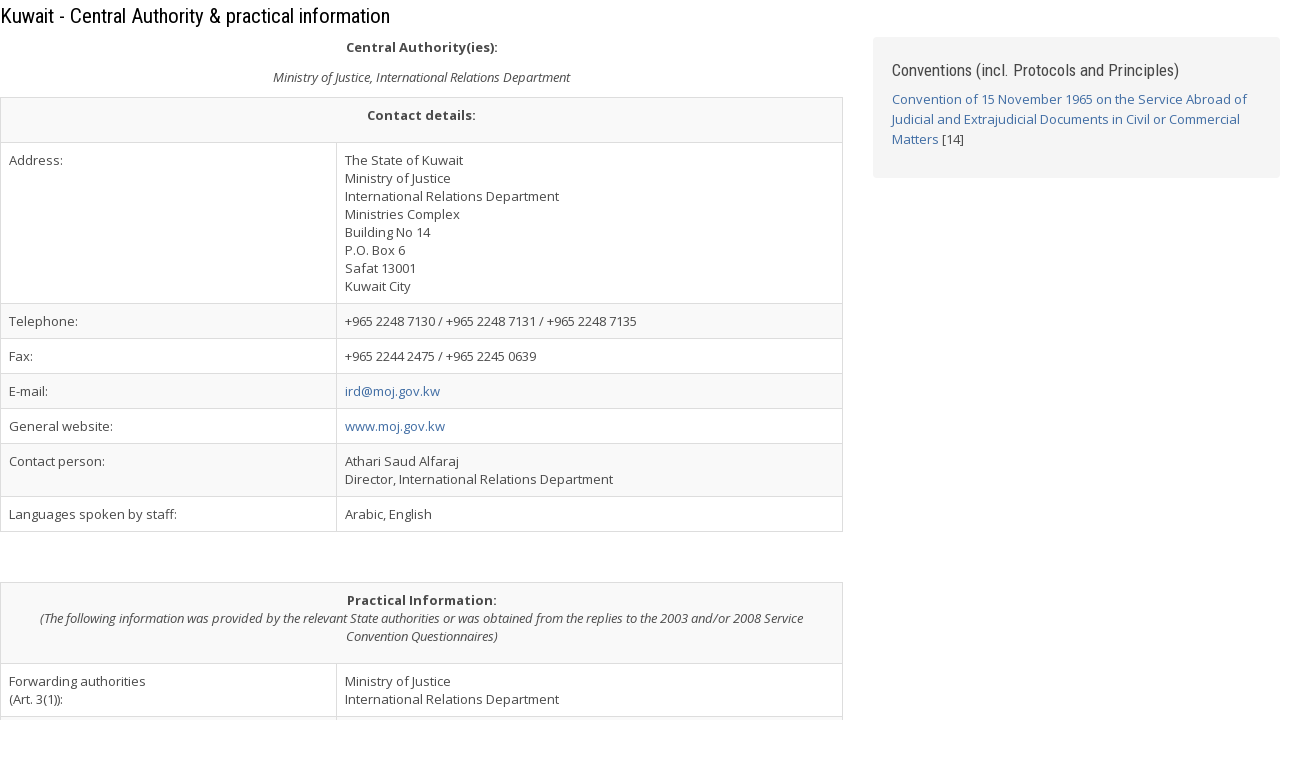

--- FILE ---
content_type: text/html;charset=UTF-8
request_url: https://www.hcch.net/index.cfm?oldlang=en&act=authorities.details&aid=286
body_size: 3342
content:
<!DOCTYPE html>
<html lang="en"><head><title>HCCH | </title>
			<!-- Google Tag Manager -->
<script>(function(w,d,s,l,i){w[l]=w[l]||[];w[l].push({'gtm.start':
new Date().getTime(),event:'gtm.js'});var f=d.getElementsByTagName(s)[0],
j=d.createElement(s),dl=l!='dataLayer'?'&l='+l:'';j.async=true;j.src=
'https://www.googletagmanager.com/gtm.js?id='+i+dl;f.parentNode.insertBefore(j,f);
})(window,document,'script','dataLayer','GTM-WPCR75H');</script>
<!-- End Google Tag Manager -->
			<!--
	Aan Zee Service Design | http://www.aanzee.nl
	Erasmusweg 19 | 2202 CA Noordwijk aan Zee | The Netherlands
	T +31(0)71 364 11 44 | E welkom@aanzee.nl
-->
			<meta charset="utf-8">
	<meta property="og:title" content="HCCH | ">
	<meta name="description" content="Hague Conference on Private International Law - The World Organisation for Cross-border Co-operation in Civil and Commercial Matters">
	<meta property="og:description" content="Hague Conference on Private International Law - The World Organisation for Cross-border Co-operation in Civil and Commercial Matters">
	<meta name="keywords" content="private law international world civil commercial organisation">
	<meta class="swiftype" name="title" data-type="string" content="">
		<meta property="og:image" content="https://www.hcch.net/media/img/hcch_kl_2024.png">
		<link rel="image_src" href="https://www.hcch.net/media/img/hcch_kl_2024.png">
		<meta class="swiftype" name="image" data-type="enum" content="https://www.hcch.net/media/img/hcch_kl_2024.png">
	<meta name="robots" content="index, follow">
<meta name="Author" content="e-Vision.nl, The Netherlands">
<meta name="viewport" content="width=device-width, initial-scale=1.0">
		<script src="//ajax.googleapis.com/ajax/libs/jquery/1.11.1/jquery.min.js"></script>
		<link href="//maxcdn.bootstrapcdn.com/bootstrap/3.3.1/css/bootstrap.min.css" rel="stylesheet">
		<link href="/media/css/theme.css?202511251434" rel="stylesheet">
		<link href="/media/css/style.css?202511251434" rel="stylesheet">
		<link href="//fonts.googleapis.com/css?family=Open+Sans:300,400italic,400,600,700" rel="stylesheet">
		<link href="//fonts.googleapis.com/css?family=Roboto+Condensed:300,300italic,400italic,700,400,300" rel="stylesheet">
<link href="//cf.e-vision.nl/libs/jquery.plugins/lightbox/css/lightbox.css" rel="stylesheet">
<script src="//cf.e-vision.nl/libs/jquery.plugins/lightbox/js/lightbox.min.js"></script>
<!--[if lt IE 9]>
  <script src="//html5shim.googlecode.com/svn/trunk/html5.js"></script>
  <script src="/media/js/respond.js"></script>
<![endif]-->
	<link rel="alternate" type="application/rss+xml" title="RSS Nieuws" href="/en/news-archive/rss" />
<!-- Le fav and touch icons -->
<link rel="shortcut icon" href="/favicon.ico">
<link rel="apple-touch-icon-precomposed" sizes="144x144" href="/media/img/apple-touch-icon-144-precomposed.png">
<link rel="apple-touch-icon-precomposed" sizes="114x114" href="/media/img/apple-touch-icon-114-precomposed.png">
<link rel="apple-touch-icon-precomposed" sizes="72x72" href="/media/img/apple-touch-icon-72-precomposed.png">
<link rel="apple-touch-icon-precomposed" href="/media/img/apple-touch-icon-57-precomposed.png">
			<script type="text/javascript">
(function(w,d,t,u,n,s,e){w['SwiftypeObject']=n;w[n]=w[n]||function(){
(w[n].q=w[n].q||[]).push(arguments);};s=d.createElement(t);
e=d.getElementsByTagName(t)[0];s.async=1;s.src=u;e.parentNode.insertBefore(s,e);
})(window,document,'script','//s.swiftypecdn.com/install/v2/st.js','_st');
_st('install','9j5Hy49R6qEaXjA6kbzx','2.0.0');
</script>
</head><body id="pag41" class="sectie0 authtables">
			<!-- Google Tag Manager (noscript) -->
<noscript><iframe src="https://www.googletagmanager.com/ns.html?id=GTM-WPCR75H"
height="0" width="0" style="display:none;visibility:hidden"></iframe></noscript>
<!-- End Google Tag Manager (noscript) -->
<h2>Kuwait - Central Authority & practical information</h2>
	<div class="row">
		<div class="col-md-8">
		<p align="center"><strong>Central Authority(ies):</strong></p>
<p align="center"><em>Ministry of Justice, International Relations Department</em></p>
<table class="table table-striped table-bordered">
<tbody>
<tr>
<td colspan="2">
<p align="center"><strong>Contact details:</strong></p>
</td>
</tr>
<tr>
<td>Address:</td>
<td>The State of Kuwait<br /> Ministry of Justice <br /> International Relations Department<br /> Ministries Complex<br /> Building No 14<br /> P.O. Box 6<br /> Safat 13001 <br /> Kuwait City</td>
</tr>
<tr>
<td>Telephone:</td>
<td>+965 2248&nbsp;7130 / +965 2248 7131 /&nbsp;+965 2248 7135</td>
</tr>
<tr>
<td>Fax:</td>
<td>+965 2244 2475 / +965 2245 0639</td>
</tr>
<tr>
<td>E-mail:</td>
<td><a href="/cdn-cgi/l/email-protection#660f1402260b090c48010910480d11"><span class="__cf_email__" data-cfemail="cda4bfa98da0a2a7e3aaa2bbe3a6ba">[email&#160;protected]</span></a></td>
</tr>
<tr>
<td>General website:</td>
<td><a href="http://www.moj.gov.kw">www.moj.gov.kw</a></td>
</tr>
<tr>
<td>Contact person:</td>
<td>Athari Saud Alfaraj<br />Director, International Relations Department&nbsp;</td>
</tr>
<tr>
<td>Languages spoken by staff:</td>
<td>Arabic, English</td>
</tr>
</tbody>
</table>
<p>&nbsp;</p>
<table class="table table-striped table-bordered">
<tbody>
<tr>
<td colspan="2">
<p align="center"><strong>Practical Information:</strong><br /> <em>(The following information was provided by the relevant State authorities or was obtained from the replies to the 2003 and/or 2008&nbsp;Service Convention Questionnaires)</em></p>
</td>
</tr>
<tr>
<td>Forwarding authorities<br /> (Art. 3(1)):</td>
<td>Ministry of Justice <br /> International Relations Department</td>
</tr>
<tr>
<td>Methods of service<br /> (Art. 5(1)(2)):</td>
<td>The Central Authority receives the requests and sends them to the competent authorities for service in accordance with Articles (5-21) from the Convention.</td>
</tr>
<tr>
<td>Translation requirements<br /> (Art. 5(3)):</td>
<td>Yes. Requires the availability of two copies of judicial documents translated into the Arabic language, and the addressee may optionally accept them if not translated.</td>
</tr>
<tr>
<td>Costs relating to execution of the request for service<br /> (Art. 12):</td>
<td>No cost.</td>
</tr>
<tr>
<td>Time for execution of request:</td>
<td>Less than two months<br /> Implemented within 2 to 3 months.</td>
</tr>
<tr>
<td>Judicial officers, officials or other competent persons (Art. 10(b)):</td>
<td>Object to the manner of service provided for in Article 10 of the Convention.</td>
</tr>
<tr>
<td>Oppositions and declarations<br /> (Art. 21(2)):</td>
<td><a href="/notifications/?csid=434&amp;disp=resdn">Click here</a> to read all the declarations made by Kuwait under this Convention</td>
</tr>
<tr>
<td>Art. 8(2):</td>
<td>Opposition</td>
</tr>
<tr>
<td>Art. 10(a):</td>
<td>Opposition</td>
</tr>
<tr>
<td>Art. 10(b):</td>
<td>Opposition</td>
</tr>
<tr>
<td>Art. 10(c):</td>
<td>Opposition</td>
</tr>
<tr>
<td>Art. 15(2):</td>
<td>No declaration of applicability&nbsp;&nbsp;<a href="/notifications/?csid=434&amp;disp=resdn">(see declaration confirming non-applicability)</a></td>
</tr>
<tr>
<td>Art. 16(3):</td>
<td>Declaration</td>
</tr>
<tr>
<td>
<p>Derogatory channels (bilateral or multilateral agreements or internal law permitting other transmission channels)<br /> (Arts. 11, 19, 24 and 25)</p>
<p><strong>Disclaimer:</strong><br /> <em>Information may not be complete or fully updated &ndash; please contact the relevant authorities to verify this information.</em></p>
</td>
<td>
<p>The Service Convention does not prevent the implementation of bilateral agreements in the civil field between Kuwait and other countries.&nbsp;</p>
<p>Bilateral conventions on judicial co-operation: <em>Bulgaria</em>, <em>Egypt</em> (ratified by law 96/1977); <em>Lebanon</em>; <em>Morocco</em> (ratified by law 43/1998); <em>Tunisia</em> (ratified by law 123/1977); <em>Turkey</em>.</p>
<p>A multilateral convention on judicial co-operation was concluded between the States of the Co-operation Council for the Arab States of the Gulf: <em>Bahrain</em>, Kuwait, <em>Oman</em>, <em>Qatar</em>, <em>Saudi Arabia</em>, and the&nbsp;<em>United Arab Emirates</em> (ratified by law 44/1998).</p>
<p><a href="http://www.gcc-sg.org/cooperation.html" target="_blank">Co-operation Council for the Arab States of the Gulf</a></p>
<p><a href="http://www.gcc-sg.org/eng/" target="_blank">www.gcc-sg.org/eng/</a></p>
</td>
</tr>
<tr>
<td>Useful links:</td>
<td>&nbsp;</td>
</tr>
</tbody>
</table>
			<p class="text-muted"><small>This page was last updated on:  <time>12 February 2025</time></small></p>
		</div>
		<div class="col-md-4">
			<div class="well">
				<h3>Conventions (incl. Protocols and Principles)</h3>
				<ul class="list-unstyled">
						<li><a href="/en/instruments/conventions/full-text/?cid=17">Convention of 15 November 1965 on the Service Abroad of Judicial and Extrajudicial Documents in Civil or Commercial Matters</a> [14]</li>
				</ul>
			</div>
		</div>
	</div>
			<script data-cfasync="false" src="/cdn-cgi/scripts/5c5dd728/cloudflare-static/email-decode.min.js"></script><script src="//maxcdn.bootstrapcdn.com/bootstrap/3.3.1/js/bootstrap.min.js"></script>
		<script src="/media/js/jquery.bootstrap-autohidingnavbar.min.js"></script>
		<script src="//kit.fontawesome.com/8c5faf19a9.js"></script>
<script defer src="https://static.cloudflareinsights.com/beacon.min.js/vcd15cbe7772f49c399c6a5babf22c1241717689176015" integrity="sha512-ZpsOmlRQV6y907TI0dKBHq9Md29nnaEIPlkf84rnaERnq6zvWvPUqr2ft8M1aS28oN72PdrCzSjY4U6VaAw1EQ==" data-cf-beacon='{"version":"2024.11.0","token":"b90abe3ab3224520aaf2ba75c829235d","r":1,"server_timing":{"name":{"cfCacheStatus":true,"cfEdge":true,"cfExtPri":true,"cfL4":true,"cfOrigin":true,"cfSpeedBrain":true},"location_startswith":null}}' crossorigin="anonymous"></script>
</body></html>